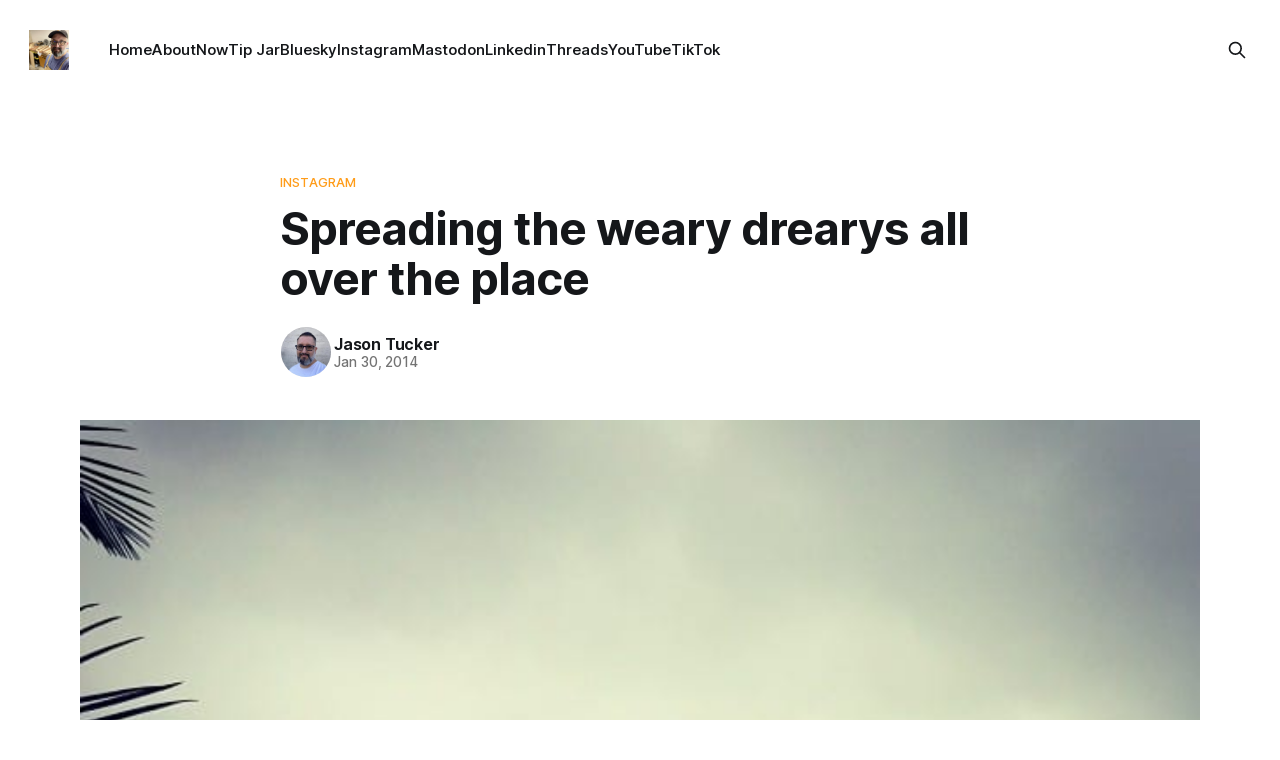

--- FILE ---
content_type: text/html; charset=utf-8
request_url: https://jasontucker.blog/spreading-the-weary-drearys-all-over-the-place/
body_size: 7676
content:
<!DOCTYPE html>
<html lang="en">
<head>

    <title>Spreading the weary drearys all over the place</title>
    <meta charset="utf-8">
    <meta name="viewport" content="width=device-width, initial-scale=1.0">
    
    <link rel="preload" as="style" href="/assets/built/screen.css?v=d5315fe31b">
    <link rel="preload" as="script" href="/assets/built/source.js?v=d5315fe31b">
    
    <link rel="preload" as="font" type="font/woff2" href="/assets/fonts/inter-roman.woff2?v=d5315fe31b" crossorigin="anonymous">
<style>
    @font-face {
        font-family: "Inter";
        font-style: normal;
        font-weight: 100 900;
        font-display: optional;
        src: url(/assets/fonts/inter-roman.woff2?v=d5315fe31b) format("woff2");
        unicode-range: U+0000-00FF, U+0131, U+0152-0153, U+02BB-02BC, U+02C6, U+02DA, U+02DC, U+0304, U+0308, U+0329, U+2000-206F, U+2074, U+20AC, U+2122, U+2191, U+2193, U+2212, U+2215, U+FEFF, U+FFFD;
    }
</style>

    <link rel="stylesheet" type="text/css" href="/assets/built/screen.css?v=d5315fe31b">

    <style>
        :root {
            --background-color: #ffffff
        }
    </style>

    <script>
        /* The script for calculating the color contrast has been taken from
        https://gomakethings.com/dynamically-changing-the-text-color-based-on-background-color-contrast-with-vanilla-js/ */
        var accentColor = getComputedStyle(document.documentElement).getPropertyValue('--background-color');
        accentColor = accentColor.trim().slice(1);

        if (accentColor.length === 3) {
            accentColor = accentColor[0] + accentColor[0] + accentColor[1] + accentColor[1] + accentColor[2] + accentColor[2];
        }

        var r = parseInt(accentColor.substr(0, 2), 16);
        var g = parseInt(accentColor.substr(2, 2), 16);
        var b = parseInt(accentColor.substr(4, 2), 16);
        var yiq = ((r * 299) + (g * 587) + (b * 114)) / 1000;
        var textColor = (yiq >= 128) ? 'dark' : 'light';

        document.documentElement.className = `has-${textColor}-text`;
    </script>

    <link rel="icon" href="https://jasontucker.blog/content/images/size/w256h256/2024/03/jasontucker-woodworker-2022-2-2.jpeg" type="image/jpeg">
    <link rel="canonical" href="https://jasontucker.blog/spreading-the-weary-drearys-all-over-the-place/">
    <meta name="referrer" content="no-referrer-when-downgrade">
    
    <meta property="og:site_name" content="Jason Tucker Blog | Tech, IT Insights &amp; DIY Projects">
    <meta property="og:type" content="article">
    <meta property="og:title" content="Spreading the weary drearys all over the place">
    <meta property="og:description" content="Instagram filter used: X-Pro II


Photo taken at: First Evangelical Free Church of Fullerton


View in Instagram ⇒">
    <meta property="og:url" content="https://jasontucker.blog/spreading-the-weary-drearys-all-over-the-place/">
    <meta property="og:image" content="https://jasontucker.blog/content/images/2014/01/029c675089ea11e38f6012497fe3dc8f_8.jpg">
    <meta property="article:published_time" content="2014-01-30T20:08:59.000Z">
    <meta property="article:modified_time" content="2014-01-30T12:21:17.000Z">
    <meta property="article:tag" content="instagram">
    
    <meta property="article:publisher" content="https://www.facebook.com/jasongtucker">
    <meta name="twitter:card" content="summary_large_image">
    <meta name="twitter:title" content="Spreading the weary drearys all over the place">
    <meta name="twitter:description" content="Instagram filter used: X-Pro II


Photo taken at: First Evangelical Free Church of Fullerton


View in Instagram ⇒">
    <meta name="twitter:url" content="https://jasontucker.blog/spreading-the-weary-drearys-all-over-the-place/">
    <meta name="twitter:image" content="https://jasontucker.blog/content/images/2014/01/029c675089ea11e38f6012497fe3dc8f_8.jpg">
    <meta name="twitter:label1" content="Written by">
    <meta name="twitter:data1" content="Jason Tucker">
    <meta name="twitter:label2" content="Filed under">
    <meta name="twitter:data2" content="instagram">
    <meta property="og:image:width" content="640">
    <meta property="og:image:height" content="640">
    
    <script type="application/ld+json">
{
    "@context": "https://schema.org",
    "@type": "Article",
    "publisher": {
        "@type": "Organization",
        "name": "Jason Tucker Blog | Tech, IT Insights &amp; DIY Projects",
        "url": "https://jasontucker.blog/",
        "logo": {
            "@type": "ImageObject",
            "url": "https://jasontucker.blog/content/images/2024/03/jasontucker-woodworker-2022-2-1.jpeg",
            "width": 60,
            "height": 60
        }
    },
    "author": {
        "@type": "Person",
        "name": "Jason Tucker",
        "image": {
            "@type": "ImageObject",
            "url": "https://www.gravatar.com/avatar/4e4f4ccdc0c4e54a8960ca8912645fb8?s=250&r=x&d=mp",
            "width": 250,
            "height": 250
        },
        "url": "https://jasontucker.blog/author/jason/",
        "sameAs": [
            "https://jasontucker.blog",
            "https://www.threads.net/@jasontucker",
            "https://bsky.app/profile/jasontucker.blog",
            "https://www.linkedin.com/in/jasontucker"
        ]
    },
    "headline": "Spreading the weary drearys all over the place",
    "url": "https://jasontucker.blog/spreading-the-weary-drearys-all-over-the-place/",
    "datePublished": "2014-01-30T20:08:59.000Z",
    "dateModified": "2014-01-30T12:21:17.000Z",
    "image": {
        "@type": "ImageObject",
        "url": "https://jasontucker.blog/content/images/2014/01/029c675089ea11e38f6012497fe3dc8f_8.jpg",
        "width": 640,
        "height": 640
    },
    "keywords": "instagram",
    "description": "\n\n\nInstagram filter used: X-Pro II\n\n\nPhoto taken at: First Evangelical Free Church of Fullerton\n\n\nView in Instagram ⇒\n",
    "mainEntityOfPage": "https://jasontucker.blog/spreading-the-weary-drearys-all-over-the-place/"
}
    </script>

    <meta name="generator" content="Ghost 6.13">
    <link rel="alternate" type="application/rss+xml" title="Jason Tucker Blog | Tech, IT Insights &amp; DIY Projects" href="https://jasontucker.blog/rss/">
    <script defer src="https://cdn.jsdelivr.net/ghost/portal@~2.56/umd/portal.min.js" data-i18n="true" data-ghost="https://jasontucker.blog/" data-key="ce8a7e066654a1aa196373342c" data-api="https://jasontucker.blog/ghost/api/content/" data-locale="en" crossorigin="anonymous"></script><style id="gh-members-styles">.gh-post-upgrade-cta-content,
.gh-post-upgrade-cta {
    display: flex;
    flex-direction: column;
    align-items: center;
    font-family: -apple-system, BlinkMacSystemFont, 'Segoe UI', Roboto, Oxygen, Ubuntu, Cantarell, 'Open Sans', 'Helvetica Neue', sans-serif;
    text-align: center;
    width: 100%;
    color: #ffffff;
    font-size: 16px;
}

.gh-post-upgrade-cta-content {
    border-radius: 8px;
    padding: 40px 4vw;
}

.gh-post-upgrade-cta h2 {
    color: #ffffff;
    font-size: 28px;
    letter-spacing: -0.2px;
    margin: 0;
    padding: 0;
}

.gh-post-upgrade-cta p {
    margin: 20px 0 0;
    padding: 0;
}

.gh-post-upgrade-cta small {
    font-size: 16px;
    letter-spacing: -0.2px;
}

.gh-post-upgrade-cta a {
    color: #ffffff;
    cursor: pointer;
    font-weight: 500;
    box-shadow: none;
    text-decoration: underline;
}

.gh-post-upgrade-cta a:hover {
    color: #ffffff;
    opacity: 0.8;
    box-shadow: none;
    text-decoration: underline;
}

.gh-post-upgrade-cta a.gh-btn {
    display: block;
    background: #ffffff;
    text-decoration: none;
    margin: 28px 0 0;
    padding: 8px 18px;
    border-radius: 4px;
    font-size: 16px;
    font-weight: 600;
}

.gh-post-upgrade-cta a.gh-btn:hover {
    opacity: 0.92;
}</style><script async src="https://js.stripe.com/v3/"></script>
    <script defer src="https://cdn.jsdelivr.net/ghost/sodo-search@~1.8/umd/sodo-search.min.js" data-key="ce8a7e066654a1aa196373342c" data-styles="https://cdn.jsdelivr.net/ghost/sodo-search@~1.8/umd/main.css" data-sodo-search="https://jasontucker.blog/" data-locale="en" crossorigin="anonymous"></script>
    
    <link href="https://jasontucker.blog/webmentions/receive/" rel="webmention">
    <script defer src="/public/cards.min.js?v=d5315fe31b"></script>
    <link rel="stylesheet" type="text/css" href="/public/cards.min.css?v=d5315fe31b">
    <script defer src="/public/comment-counts.min.js?v=d5315fe31b" data-ghost-comments-counts-api="https://jasontucker.blog/members/api/comments/counts/"></script>
    <script defer src="/public/member-attribution.min.js?v=d5315fe31b"></script><style>:root {--ghost-accent-color: #ff9c19;}</style>
    <!-- Matomo -->
<script>
  var _paq = window._paq = window._paq || [];
  /* tracker methods like "setCustomDimension" should be called before "trackPageView" */
  _paq.push(["setDocumentTitle", document.domain + "/" + document.title]);
  _paq.push(["setCookieDomain", "*.jasontucker.blog"]);
  _paq.push(["setDomains", ["*.jasontucker.blog"]]);
  _paq.push(['trackPageView']);
  _paq.push(['enableLinkTracking']);
  (function() {
    var u="//analytics.imperfect.media/";
    _paq.push(['setTrackerUrl', u+'matomo.php']);
    _paq.push(['setSiteId', '1']);
    var d=document, g=d.createElement('script'), s=d.getElementsByTagName('script')[0];
    g.async=true; g.src=u+'matomo.js'; s.parentNode.insertBefore(g,s);
  })();
</script>
<noscript><p><img referrerpolicy="no-referrer-when-downgrade" src="//laughing-impala.pikapod.net/matomo.php?idsite=1&amp;rec=1" style="border:0;" alt="" /></p></noscript>
<!-- End Matomo Code -->




<link rel="stylesheet" href="https://cdnjs.cloudflare.com/ajax/libs/font-awesome/6.5.2/css/brands.min.css" integrity="sha512-DJLNx+VLY4aEiEQFjiawXaiceujj5GA7lIY8CHCIGQCBPfsEG0nGz1edb4Jvw1LR7q031zS5PpPqFuPA8ihlRA==" crossorigin="anonymous" referrerpolicy="no-referrer" />

<style>
.gh-button {display:none;}
.gh-portal-triggerbtn-wrapper {display:none;}
.gh-form {display:none;}
.gh-portal-triggerbtn-iframe{display:none;}

    :where(.nav, .gh-head-menu) .nav-instagram a,
    :where(.nav, .gh-head-menu) .nav-linkedin a,
    :where(.nav, .gh-head-menu) .nav-bluesky a,
    :where(.nav, .gh-head-menu) .nav-mastodon a,
    :where(.nav, .gh-head-menu) .nav-threads a,
    :where(.nav, .gh-head-menu) .nav-tiktok a,
    :where(.nav, .gh-head-menu) .nav-youtube a {
        font-size: 0 !important;
    }

    :where(.nav, .gh-head-menu) .nav-instagram a::before,
    :where(.nav, .gh-head-menu) .nav-linkedin a::before,
    :where(.nav, .gh-head-menu) .nav-bluesky a::before,
    :where(.nav, .gh-head-menu) .nav-mastodon a::before,
    :where(.nav, .gh-head-menu) .nav-threads a::before,
    :where(.nav, .gh-head-menu) .nav-tiktok a::before,
    :where(.nav, .gh-head-menu) .nav-youtube a::before {
        font-family: "Font Awesome 6 Brands";
        display: inline-block;
        font-size: 20px;
        font-style: normal;
        font-weight: normal;
        font-variant: normal;
        text-rendering: auto;
        -webkit-font-smoothing: antialiased;
    }

    :where(.nav, .gh-head-menu) .nav-instagram a::before {content: "\f16d"}
    :where(.nav, .gh-head-menu) .nav-bluesky a::before {content: "\e671"}
    :where(.nav, .gh-head-menu) .nav-linkedin a::before {content: "\f08c"}
    :where(.nav, .gh-head-menu) .nav-mastodon a::before {content: "\f4f6"}
    :where(.nav, .gh-head-menu) .nav-threads a::before {content: "\e618"}
    :where(.nav, .gh-head-menu) .nav-tiktok a::before {content: "\e07b"}
    :where(.nav, .gh-head-menu) .nav-youtube a::before {content: "\f167"}
</style>


<style>
.gh-header .gh-form{ display:none;}
.gh-header.is-classic {
    display: flex;
    margin-top: 0;
    padding-block: 460px;
}
</style>

</head>
<body class="post-template tag-instagram-2 tag-hash-wordpress tag-hash-import-2024-03-06-16-28 has-sans-title has-sans-body">

<div class="gh-viewport">
    
    <header id="gh-navigation" class="gh-navigation is-left-logo gh-outer">
    <div class="gh-navigation-inner gh-inner">

        <div class="gh-navigation-brand">
            <a class="gh-navigation-logo is-title" href="https://jasontucker.blog">
                    <img src="https://jasontucker.blog/content/images/2024/03/jasontucker-woodworker-2022-2-1.jpeg" alt="Jason Tucker Blog | Tech, IT Insights &amp; DIY Projects">
            </a>
            <button class="gh-search gh-icon-button" aria-label="Search this site" data-ghost-search>
    <svg xmlns="http://www.w3.org/2000/svg" fill="none" viewBox="0 0 24 24" stroke="currentColor" stroke-width="2" width="20" height="20"><path stroke-linecap="round" stroke-linejoin="round" d="M21 21l-6-6m2-5a7 7 0 11-14 0 7 7 0 0114 0z"></path></svg></button>            <button class="gh-burger gh-icon-button" aria-label="Menu">
                <svg xmlns="http://www.w3.org/2000/svg" width="24" height="24" fill="currentColor" viewBox="0 0 256 256"><path d="M224,128a8,8,0,0,1-8,8H40a8,8,0,0,1,0-16H216A8,8,0,0,1,224,128ZM40,72H216a8,8,0,0,0,0-16H40a8,8,0,0,0,0,16ZM216,184H40a8,8,0,0,0,0,16H216a8,8,0,0,0,0-16Z"></path></svg>                <svg xmlns="http://www.w3.org/2000/svg" width="24" height="24" fill="currentColor" viewBox="0 0 256 256"><path d="M205.66,194.34a8,8,0,0,1-11.32,11.32L128,139.31,61.66,205.66a8,8,0,0,1-11.32-11.32L116.69,128,50.34,61.66A8,8,0,0,1,61.66,50.34L128,116.69l66.34-66.35a8,8,0,0,1,11.32,11.32L139.31,128Z"></path></svg>            </button>
        </div>

        <nav class="gh-navigation-menu">
            <ul class="nav">
    <li class="nav-home"><a href="https://jasontucker.blog/">Home</a></li>
    <li class="nav-about"><a href="https://jasontucker.blog/about/">About</a></li>
    <li class="nav-now"><a href="https://jasontucker.blog/now/">Now</a></li>
    <li class="nav-tip-jar"><a href="https://jasontucker.blog/#/portal/support">Tip Jar</a></li>
    <li class="nav-bluesky"><a href="https://bsky.app/profile/jasontucker.blog">Bluesky</a></li>
    <li class="nav-instagram"><a href="https://instagram.com/createdimperfectly">Instagram</a></li>
    <li class="nav-mastodon"><a href="https://simian.rodeo/@jasontucker">Mastodon</a></li>
    <li class="nav-linkedin"><a href="https://linkedin.com/in/jasontucker">Linkedin</a></li>
    <li class="nav-threads"><a href="https://www.threads.net/@jasontucker">Threads</a></li>
    <li class="nav-youtube"><a href="https://youtube.com/createdimperfectly">YouTube</a></li>
    <li class="nav-tiktok"><a href="https://www.tiktok.com/@createdimperfectly">TikTok</a></li>
</ul>

        </nav>

        <div class="gh-navigation-actions">
                <button class="gh-search gh-icon-button" aria-label="Search this site" data-ghost-search>
    <svg xmlns="http://www.w3.org/2000/svg" fill="none" viewBox="0 0 24 24" stroke="currentColor" stroke-width="2" width="20" height="20"><path stroke-linecap="round" stroke-linejoin="round" d="M21 21l-6-6m2-5a7 7 0 11-14 0 7 7 0 0114 0z"></path></svg></button>                <div class="gh-navigation-members">
                            <a class="gh-button" href="#/portal/signin" data-portal="signin">Sign in</a>
                </div>
        </div>

    </div>
</header>

    

<main class="gh-main">

    <article class="gh-article post tag-instagram-2 tag-hash-wordpress tag-hash-import-2024-03-06-16-28">

        <header class="gh-article-header gh-canvas">

                <a class="gh-article-tag" href="https://jasontucker.blog/tag/instagram-2/">instagram</a>
            <h1 class="gh-article-title is-title">Spreading the weary drearys all over the place</h1>

            <div class="gh-article-meta">
                <div class="gh-article-author-image instapaper_ignore">
                            <a href="/author/jason/">
                                <img class="author-profile-image" src="https://www.gravatar.com/avatar/4e4f4ccdc0c4e54a8960ca8912645fb8?s&#x3D;250&amp;r&#x3D;x&amp;d&#x3D;mp" alt="Jason Tucker">
                            </a>
                </div>
                <div class="gh-article-meta-wrapper">
                    <h4 class="gh-article-author-name"><a href="/author/jason/">Jason Tucker</a></h4>
                    <div class="gh-article-meta-content">
                        <time class="gh-article-meta-date" datetime="2014-01-30">Jan 30, 2014</time>
                    </div>
                </div>
            </div>

                <figure class="gh-article-image">
        <img
            srcset="/content/images/size/w320/2014/01/029c675089ea11e38f6012497fe3dc8f_8.jpg 320w,
                    /content/images/size/w600/2014/01/029c675089ea11e38f6012497fe3dc8f_8.jpg 600w,
                    /content/images/size/w960/2014/01/029c675089ea11e38f6012497fe3dc8f_8.jpg 960w,
                    /content/images/size/w1200/2014/01/029c675089ea11e38f6012497fe3dc8f_8.jpg 1200w,
                    /content/images/size/w2000/2014/01/029c675089ea11e38f6012497fe3dc8f_8.jpg 2000w"
            sizes="(max-width: 1200px) 100vw, 1120px"
            src="/content/images/size/w1200/2014/01/029c675089ea11e38f6012497fe3dc8f_8.jpg"
            alt="Spreading the weary drearys all over the place"
        >
    </figure>

        </header>

        <section class="gh-content gh-canvas is-body">
            <!--kg-card-begin: html--><p><a href="http://instagram.com/p/jzk1ofvFQq/?ref=jasontucker.blog" target="_blank"><img loading="lazy" decoding="async" class="insta-image" width="0" height="0" src="https://jasontucker.blog/content/images/2014/01/029c675089ea11e38f6012497fe3dc8f_8.jpg?resize=640%2C640" /></a></p>
<p>Instagram filter used: X-Pro II</p>
<p>Photo taken at: First Evangelical Free Church of Fullerton</p>
<p><a href="http://instagram.com/p/jzk1ofvFQq/?ref=jasontucker.blog" target="_blank">View in Instagram &rArr;</a></p>
<!--kg-card-end: html-->
        </section>

    </article>


        <div class="gh-comments gh-canvas">
			<div id="disqus_thread"></div>
			<script>
			    var disqus_config = function () {
			        this.page.url = "https://jasontucker.blog/spreading-the-weary-drearys-all-over-the-place/";
			        this.page.identifier = "ghost-5267"
			    };
			    (function() {
			    var d = document, s = d.createElement('script');
			    s.src = 'https://jasontucker.disqus.com/embed.js';
			    s.setAttribute('data-timestamp', +new Date());
			    (d.head || d.body).appendChild(s);
			    })();
			</script>
        </div>


</main>


            <section class="gh-container is-grid gh-outer">
                <div class="gh-container-inner gh-inner">
                    <h2 class="gh-container-title">Read more</h2>
                    <div class="gh-feed">
                            <article class="gh-card post">
    <a class="gh-card-link" href="/seeing-games-as-they-were-meant-to-be-seen-my-graphics-card-upgrade-journey/">
            <figure class="gh-card-image">
                <img
                    srcset="/content/images/size/w160/format/webp/2026/01/90759_01_cyberpunk-2077s-new-ray-tracing-mode-will-feature-path-traced-night-city_full.jpg 160w,
                            /content/images/size/w320/format/webp/2026/01/90759_01_cyberpunk-2077s-new-ray-tracing-mode-will-feature-path-traced-night-city_full.jpg 320w,
                            /content/images/size/w600/format/webp/2026/01/90759_01_cyberpunk-2077s-new-ray-tracing-mode-will-feature-path-traced-night-city_full.jpg 600w,
                            /content/images/size/w960/format/webp/2026/01/90759_01_cyberpunk-2077s-new-ray-tracing-mode-will-feature-path-traced-night-city_full.jpg 960w,
                            /content/images/size/w1200/format/webp/2026/01/90759_01_cyberpunk-2077s-new-ray-tracing-mode-will-feature-path-traced-night-city_full.jpg 1200w,
                            /content/images/size/w2000/format/webp/2026/01/90759_01_cyberpunk-2077s-new-ray-tracing-mode-will-feature-path-traced-night-city_full.jpg 2000w"
                    sizes="320px"
                    src="/content/images/size/w600/2026/01/90759_01_cyberpunk-2077s-new-ray-tracing-mode-will-feature-path-traced-night-city_full.jpg"
                    alt="Seeing Games as They Were Meant to Be Seen: My Graphics Card Upgrade Journey"
                    loading="lazy"
                >
            </figure>
        <div class="gh-card-wrapper">
            <h3 class="gh-card-title is-title">Seeing Games as They Were Meant to Be Seen: My Graphics Card Upgrade Journey</h3>
                <p class="gh-card-excerpt is-body">Rediscovering my Steam library one ray-traced reflection at a time</p>
            <footer class="gh-card-meta">
<!--
             -->
                    <span class="gh-card-author">By Jason Tucker</span>
                    <time class="gh-card-date" datetime="2026-01-04">Jan 4, 2026</time>
                <!--
         --></footer>
        </div>
    </a>
</article>                            <article class="gh-card post">
    <a class="gh-card-link" href="/optimizing-bios-settings-for-my-new-amd-rx-9070-xt-gpu-upgrade/">
            <figure class="gh-card-image">
                <img
                    srcset="/content/images/size/w160/format/webp/2026/01/xfx-rx-9070-xt.jpg 160w,
                            /content/images/size/w320/format/webp/2026/01/xfx-rx-9070-xt.jpg 320w,
                            /content/images/size/w600/format/webp/2026/01/xfx-rx-9070-xt.jpg 600w,
                            /content/images/size/w960/format/webp/2026/01/xfx-rx-9070-xt.jpg 960w,
                            /content/images/size/w1200/format/webp/2026/01/xfx-rx-9070-xt.jpg 1200w,
                            /content/images/size/w2000/format/webp/2026/01/xfx-rx-9070-xt.jpg 2000w"
                    sizes="320px"
                    src="/content/images/size/w600/2026/01/xfx-rx-9070-xt.jpg"
                    alt="Optimizing BIOS Settings for My New AMD RX 9070 XT GPU Upgrade"
                    loading="lazy"
                >
            </figure>
        <div class="gh-card-wrapper">
            <h3 class="gh-card-title is-title">Optimizing BIOS Settings for My New AMD RX 9070 XT GPU Upgrade</h3>
                <p class="gh-card-excerpt is-body">Maximizing performance from my new RX 9070 XT with proper BIOS configuration</p>
            <footer class="gh-card-meta">
<!--
             -->
                    <span class="gh-card-author">By Jason Tucker</span>
                    <time class="gh-card-date" datetime="2026-01-04">Jan 4, 2026</time>
                <!--
         --></footer>
        </div>
    </a>
</article>                            <article class="gh-card post">
    <a class="gh-card-link" href="/fixing-a-corrupted-plex-database-unraid-docker-or-bare-metal/">
            <figure class="gh-card-image">
                <img
                    srcset="/content/images/size/w160/format/webp/2025/10/6B812B9D-82A7-4A52-B274-4F9904848223.png 160w,
                            /content/images/size/w320/format/webp/2025/10/6B812B9D-82A7-4A52-B274-4F9904848223.png 320w,
                            /content/images/size/w600/format/webp/2025/10/6B812B9D-82A7-4A52-B274-4F9904848223.png 600w,
                            /content/images/size/w960/format/webp/2025/10/6B812B9D-82A7-4A52-B274-4F9904848223.png 960w,
                            /content/images/size/w1200/format/webp/2025/10/6B812B9D-82A7-4A52-B274-4F9904848223.png 1200w,
                            /content/images/size/w2000/format/webp/2025/10/6B812B9D-82A7-4A52-B274-4F9904848223.png 2000w"
                    sizes="320px"
                    src="/content/images/size/w600/2025/10/6B812B9D-82A7-4A52-B274-4F9904848223.png"
                    alt="Fixing a Corrupted Plex Database (Unraid, Docker, or Bare Metal)"
                    loading="lazy"
                >
            </figure>
        <div class="gh-card-wrapper">
            <h3 class="gh-card-title is-title">Fixing a Corrupted Plex Database (Unraid, Docker, or Bare Metal)</h3>
                <p class="gh-card-excerpt is-body">Fix a corrupted Plex database on Unraid, Docker, or bare metal with PlexDBRepair. Step-by-step guide to stop Plex, repair, and restart.</p>
            <footer class="gh-card-meta">
<!--
             -->
                    <span class="gh-card-author">By Jason Tucker</span>
                    <time class="gh-card-date" datetime="2025-10-01">Oct 1, 2025</time>
                <!--
         --></footer>
        </div>
    </a>
</article>                            <article class="gh-card post">
    <a class="gh-card-link" href="/build-a-wikidocs-snapshot-of-an-unraid-server-dynamically/">
            <figure class="gh-card-image">
                <img
                    srcset="https://images.unsplash.com/photo-1544396821-4dd40b938ad3?crop&#x3D;entropy&amp;cs&#x3D;tinysrgb&amp;fit&#x3D;max&amp;fm&#x3D;webp&amp;ixid&#x3D;M3wxMTc3M3wwfDF8c2VhcmNofDN8fGRvY3VtZW50YXRpb258ZW58MHx8fHwxNzU5MzM2Nzk0fDA&amp;ixlib&#x3D;rb-4.1.0&amp;q&#x3D;80&amp;w&#x3D;160 160w,
                            https://images.unsplash.com/photo-1544396821-4dd40b938ad3?crop&#x3D;entropy&amp;cs&#x3D;tinysrgb&amp;fit&#x3D;max&amp;fm&#x3D;webp&amp;ixid&#x3D;M3wxMTc3M3wwfDF8c2VhcmNofDN8fGRvY3VtZW50YXRpb258ZW58MHx8fHwxNzU5MzM2Nzk0fDA&amp;ixlib&#x3D;rb-4.1.0&amp;q&#x3D;80&amp;w&#x3D;320 320w,
                            https://images.unsplash.com/photo-1544396821-4dd40b938ad3?crop&#x3D;entropy&amp;cs&#x3D;tinysrgb&amp;fit&#x3D;max&amp;fm&#x3D;webp&amp;ixid&#x3D;M3wxMTc3M3wwfDF8c2VhcmNofDN8fGRvY3VtZW50YXRpb258ZW58MHx8fHwxNzU5MzM2Nzk0fDA&amp;ixlib&#x3D;rb-4.1.0&amp;q&#x3D;80&amp;w&#x3D;600 600w,
                            https://images.unsplash.com/photo-1544396821-4dd40b938ad3?crop&#x3D;entropy&amp;cs&#x3D;tinysrgb&amp;fit&#x3D;max&amp;fm&#x3D;webp&amp;ixid&#x3D;M3wxMTc3M3wwfDF8c2VhcmNofDN8fGRvY3VtZW50YXRpb258ZW58MHx8fHwxNzU5MzM2Nzk0fDA&amp;ixlib&#x3D;rb-4.1.0&amp;q&#x3D;80&amp;w&#x3D;960 960w,
                            https://images.unsplash.com/photo-1544396821-4dd40b938ad3?crop&#x3D;entropy&amp;cs&#x3D;tinysrgb&amp;fit&#x3D;max&amp;fm&#x3D;webp&amp;ixid&#x3D;M3wxMTc3M3wwfDF8c2VhcmNofDN8fGRvY3VtZW50YXRpb258ZW58MHx8fHwxNzU5MzM2Nzk0fDA&amp;ixlib&#x3D;rb-4.1.0&amp;q&#x3D;80&amp;w&#x3D;1200 1200w,
                            https://images.unsplash.com/photo-1544396821-4dd40b938ad3?crop&#x3D;entropy&amp;cs&#x3D;tinysrgb&amp;fit&#x3D;max&amp;fm&#x3D;webp&amp;ixid&#x3D;M3wxMTc3M3wwfDF8c2VhcmNofDN8fGRvY3VtZW50YXRpb258ZW58MHx8fHwxNzU5MzM2Nzk0fDA&amp;ixlib&#x3D;rb-4.1.0&amp;q&#x3D;80&amp;w&#x3D;2000 2000w"
                    sizes="320px"
                    src="https://images.unsplash.com/photo-1544396821-4dd40b938ad3?crop&#x3D;entropy&amp;cs&#x3D;tinysrgb&amp;fit&#x3D;max&amp;fm&#x3D;jpg&amp;ixid&#x3D;M3wxMTc3M3wwfDF8c2VhcmNofDN8fGRvY3VtZW50YXRpb258ZW58MHx8fHwxNzU5MzM2Nzk0fDA&amp;ixlib&#x3D;rb-4.1.0&amp;q&#x3D;80&amp;w&#x3D;600"
                    alt="Build a WikiDocs snapshot of an Unraid server dynamically"
                    loading="lazy"
                >
            </figure>
        <div class="gh-card-wrapper">
            <h3 class="gh-card-title is-title">Build a WikiDocs snapshot of an Unraid server dynamically</h3>
                <p class="gh-card-excerpt is-body">How I built a script that snapshots my Unraid box (hardware, disks, shares, Docker, etc.) and publishes it as pretty Markdown pages in WikiDocs.</p>
            <footer class="gh-card-meta">
<!--
             -->
                    <span class="gh-card-author">By Jason Tucker</span>
                    <time class="gh-card-date" datetime="2025-10-01">Oct 1, 2025</time>
                <!--
         --></footer>
        </div>
    </a>
</article>                    </div>
                </div>
            </section>

    
    <footer class="gh-footer gh-outer">
    <div class="gh-footer-inner gh-inner">

        <div class="gh-footer-bar">
            <span class="gh-footer-logo is-title">
                    <img src="https://jasontucker.blog/content/images/2024/03/jasontucker-woodworker-2022-2-1.jpeg" alt="Jason Tucker Blog | Tech, IT Insights &amp; DIY Projects">
            </span>
            <nav class="gh-footer-menu">
                <ul class="nav">
    <li class="nav-wpwatercooler"><a href="https://wpwatercooler.com">WPwatercooler</a></li>
</ul>

            </nav>
            <div class="gh-footer-copyright">
                Powered by <a href="https://ghost.org/" target="_blank" rel="noopener">Ghost</a>
            </div>
        </div>

                <section class="gh-footer-signup">
                    <h2 class="gh-footer-signup-header is-title">
                        Jason Tucker Blog | Tech, IT Insights &amp; DIY Projects
                    </h2>
                    <p class="gh-footer-signup-subhead is-body">
                        Technology, homelabs, automation, and some sawdust
                    </p>
                    <form class="gh-form" data-members-form>
    <input class="gh-form-input" id="footer-email" name="email" type="email" placeholder="jamie@example.com" required data-members-email>
    <button class="gh-button" type="submit" aria-label="Subscribe">
        <span><span>Subscribe</span> <svg xmlns="http://www.w3.org/2000/svg" width="32" height="32" fill="currentColor" viewBox="0 0 256 256"><path d="M224.49,136.49l-72,72a12,12,0,0,1-17-17L187,140H40a12,12,0,0,1,0-24H187L135.51,64.48a12,12,0,0,1,17-17l72,72A12,12,0,0,1,224.49,136.49Z"></path></svg></span>
        <svg xmlns="http://www.w3.org/2000/svg" height="24" width="24" viewBox="0 0 24 24">
    <g stroke-linecap="round" stroke-width="2" fill="currentColor" stroke="none" stroke-linejoin="round" class="nc-icon-wrapper">
        <g class="nc-loop-dots-4-24-icon-o">
            <circle cx="4" cy="12" r="3"></circle>
            <circle cx="12" cy="12" r="3"></circle>
            <circle cx="20" cy="12" r="3"></circle>
        </g>
        <style data-cap="butt">
            .nc-loop-dots-4-24-icon-o{--animation-duration:0.8s}
            .nc-loop-dots-4-24-icon-o *{opacity:.4;transform:scale(.75);animation:nc-loop-dots-4-anim var(--animation-duration) infinite}
            .nc-loop-dots-4-24-icon-o :nth-child(1){transform-origin:4px 12px;animation-delay:-.3s;animation-delay:calc(var(--animation-duration)/-2.666)}
            .nc-loop-dots-4-24-icon-o :nth-child(2){transform-origin:12px 12px;animation-delay:-.15s;animation-delay:calc(var(--animation-duration)/-5.333)}
            .nc-loop-dots-4-24-icon-o :nth-child(3){transform-origin:20px 12px}
            @keyframes nc-loop-dots-4-anim{0%,100%{opacity:.4;transform:scale(.75)}50%{opacity:1;transform:scale(1)}}
        </style>
    </g>
</svg>        <svg class="checkmark" xmlns="http://www.w3.org/2000/svg" viewBox="0 0 52 52">
    <path class="checkmark__check" fill="none" d="M14.1 27.2l7.1 7.2 16.7-16.8"/>
    <style>
        .checkmark {
            width: 40px;
            height: 40px;
            display: block;
            stroke-width: 2.5;
            stroke: currentColor;
            stroke-miterlimit: 10;
        }

        .checkmark__check {
            transform-origin: 50% 50%;
            stroke-dasharray: 48;
            stroke-dashoffset: 48;
            animation: stroke .3s cubic-bezier(0.650, 0.000, 0.450, 1.000) forwards;
        }

        @keyframes stroke {
            100% { stroke-dashoffset: 0; }
        }
    </style>
</svg>    </button>
    <p data-members-error></p>
</form>                </section>

    </div>
</footer>    
</div>

    <div class="pswp" tabindex="-1" role="dialog" aria-hidden="true">
    <div class="pswp__bg"></div>

    <div class="pswp__scroll-wrap">
        <div class="pswp__container">
            <div class="pswp__item"></div>
            <div class="pswp__item"></div>
            <div class="pswp__item"></div>
        </div>

        <div class="pswp__ui pswp__ui--hidden">
            <div class="pswp__top-bar">
                <div class="pswp__counter"></div>

                <button class="pswp__button pswp__button--close" title="Close (Esc)"></button>
                <button class="pswp__button pswp__button--share" title="Share"></button>
                <button class="pswp__button pswp__button--fs" title="Toggle fullscreen"></button>
                <button class="pswp__button pswp__button--zoom" title="Zoom in/out"></button>

                <div class="pswp__preloader">
                    <div class="pswp__preloader__icn">
                        <div class="pswp__preloader__cut">
                            <div class="pswp__preloader__donut"></div>
                        </div>
                    </div>
                </div>
            </div>

            <div class="pswp__share-modal pswp__share-modal--hidden pswp__single-tap">
                <div class="pswp__share-tooltip"></div>
            </div>

            <button class="pswp__button pswp__button--arrow--left" title="Previous (arrow left)"></button>
            <button class="pswp__button pswp__button--arrow--right" title="Next (arrow right)"></button>

            <div class="pswp__caption">
                <div class="pswp__caption__center"></div>
            </div>
        </div>
    </div>
</div>
<script src="/assets/built/source.js?v=d5315fe31b"></script>



</body>
</html>
